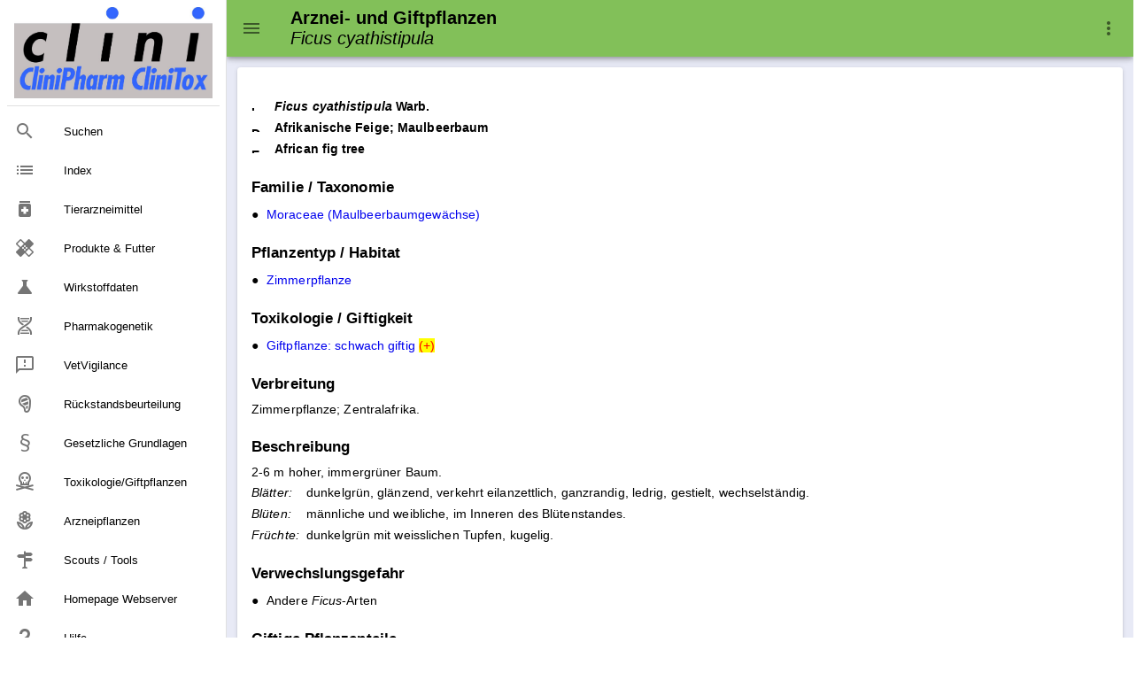

--- FILE ---
content_type: text/html
request_url: https://www.vetpharm.uzh.ch/giftdb/pflanzen/0294_bot.htm
body_size: 20323
content:
<html>
<head>
    <meta charset="utf-8" />
    <meta http-equiv="X-UA-Compatible" content="IE=edge" />
    <meta name="viewport" content="width=device-width,initial-scale=1.0" />
    <meta name="version" content="Paradox-CMS" />
    <meta name="generatedTimestamp" content="31/07/2024 10:44:20" />

    <title>Arznei- &#38; Giftpflanzen: Ficus cyathistipula</title>

    <link href="https://fonts.googleapis.com/css?family=Roboto:100,300,400,500,700,900" rel="stylesheet">
    <link href="https://cdn.jsdelivr.net/npm/@mdi/font@5.x/css/materialdesignicons.min.css" rel="stylesheet">
    <link href="https://fonts.googleapis.com/css?family=Material+Icons" rel="stylesheet">
    <link href="https://cdn.jsdelivr.net/npm/vuetify@2.x/dist/vuetify.min.css" rel="stylesheet">

    <link rel="stylesheet" href="../../nowhow/nowhow-vuetify.css" />
    <link rel="icon" href="../../nowhow/favicon.ico" />

    <!-- Vue.js -->
    <script src="https://cdn.jsdelivr.net/npm/vue/dist/vue.js"></script>
    <script src="https://cdn.jsdelivr.net/npm/vuetify@2.x/dist/vuetify.js"></script>

    <!-- Script für Grössenanpassung von Grafiken und Tabellen in den Public-Pages (v.a. für Smartphones relevant) -->
    <script src="/javadocs/ContentResize.js"></script>

    <!-- Google Analytics -->
    <script async src="https://www.googletagmanager.com/gtag/js?id=UA-5235283-1"></script>
    <script>
        window.dataLayer = window.dataLayer || [];

        function gtag() { dataLayer.push(arguments); }

        gtag('js', new Date());
        gtag('config', 'UA-5235283-1');
    </script>
<meta name='description' content='Arznei- und Giftpflanzen: Botanik und Einteilungen'>
<!-- Paradox-CMS -->
<link rel='stylesheet' href='/css/paradox.css' type='text/css'>
<noscript><meta http-equiv="refresh" content="0;url=/php/shownojs.php?path=/giftdb/pflanzen/0294_bot.htm"></noscript>
<!-- Pdx Field Metatext Begin -->
<!-- Pdx Field Metatext End -->
<!-- Pdx Field JAVAScript Begin -->
<!-- Pdx Field JAVAScript End -->
</head>
<body>
<div v-cloak id="app">
    <v-app id="inspire">
<v-navigation-drawer app class=".d-print-none" v-model="drawer">
    <v-list nav dense>
        <a href="/Cms/CliniPharmTox/clinidoc.html">
            <v-list-item>
                <v-img src="/nowhow/clinipharm_logo.jpg"></v-img>
            </v-list-item>
        </a>

        <v-divider class="my-2"></v-divider>


        <v-list-item link href="/Cms/CliniPharmTox/Search.html#gsc.tab=0&amp;gsc.q=&amp;gsc.sort=" :input-value="isCurrent('/Cms/CliniPharmTox/Search.html#gsc.tab=0&amp;gsc.q=&amp;gsc.sort=')">
                <v-list-item-icon>
                    <v-icon v-text="'mdi-magnify'"/>
                </v-list-item-icon>
            <v-list-item-content>
                <v-list-item-title v-text="'Suchen'"/>
            </v-list-item-content>
        </v-list-item>

        <v-list-item link href="/Cms/CliniPharmTox/Index.html" :input-value="isCurrent('/Cms/CliniPharmTox/Index.html')">
                <v-list-item-icon>
                    <v-icon v-text="'list'"/>
                </v-list-item-icon>
            <v-list-item-content>
                <v-list-item-title v-text="'Index'"/>
            </v-list-item-content>
        </v-list-item>

        <v-list-item link href="/TierarzneimittelSuche/TierarzneimittelSuche.html" :input-value="isCurrent('/TierarzneimittelSuche/TierarzneimittelSuche.html')">
                <v-list-item-icon>
                    <v-icon v-text="'medication'"/>
                </v-list-item-icon>
            <v-list-item-content>
                <v-list-item-title v-text="'Tierarzneimittel'"/>
            </v-list-item-content>
        </v-list-item>

        <v-list-item link href="/ProdukteSuche/ProdukteSuche.html" :input-value="isCurrent('/ProdukteSuche/ProdukteSuche.html')">
                <v-list-item-icon>
                    <v-icon v-text="'healing'"/>
                </v-list-item-icon>
            <v-list-item-content>
                <v-list-item-title v-text="'Produkte &amp; Futter'"/>
            </v-list-item-content>
        </v-list-item>
        <!-- Wirkstoffdaten -->

        <v-list-item link href="/WirkstoffSuche/WirkstoffSuche.html" :input-value="isCurrent('/WirkstoffSuche/WirkstoffSuche.html')">
                <v-list-item-icon>
                    <v-icon v-text="'science'"/>
                </v-list-item-icon>
            <v-list-item-content>
                <v-list-item-title v-text="'Wirkstoffdaten'"/>
            </v-list-item-content>
        </v-list-item>

        <v-list-item link href="/Cms/Wirkstoffe/Pharmakogenetik.html" :input-value="isCurrent('/Cms/Wirkstoffe/Pharmakogenetik.html')">
                <v-list-item-icon>
                    <v-icon v-text="'mdi-dna'"/>
                </v-list-item-icon>
            <v-list-item-content>
                <v-list-item-title v-text="'Pharmakogenetik'"/>
            </v-list-item-content>
        </v-list-item>

        <v-list-item link href="/Cms/Vetvigilance/Vetvigilance.html" :input-value="isCurrent('/Cms/Vetvigilance/Vetvigilance.html')">
                <v-list-item-icon>
                    <v-icon v-text="'mdi-message-alert-outline'"/>
                </v-list-item-icon>
            <v-list-item-content>
                <v-list-item-title v-text="'VetVigilance'"/>
            </v-list-item-content>
        </v-list-item>

        <v-list-item link href="/Cms/Wirkstoffe/Rueckstaende.html" :input-value="isCurrent('/Cms/Wirkstoffe/Rueckstaende.html')">
                <v-list-item-icon>
                    <v-icon v-text="'mdi-food-steak'"/>
                </v-list-item-icon>
            <v-list-item-content>
                <v-list-item-title v-text="'R&#xFC;ckstandsbeurteilung'"/>
            </v-list-item-content>
        </v-list-item>

        <v-list-item link href="/Cms/Tierarzneimittel/GesetzlicheGrundlagen.html" :input-value="isCurrent('/Cms/Tierarzneimittel/GesetzlicheGrundlagen.html')">
                <v-list-item-icon>
                    <v-icon v-text="'mdi-format-section'"/>
                </v-list-item-icon>
            <v-list-item-content>
                <v-list-item-title v-text="'Gesetzliche Grundlagen'"/>
            </v-list-item-content>
        </v-list-item>

        <v-list-item link href="/CliniToxSuche/CliniToxSuche.html" :input-value="isCurrent('/CliniToxSuche/CliniToxSuche.html')">
                <v-list-item-icon>
                    <v-icon v-text="'mdi-skull-crossbones-outline'"/>
                </v-list-item-icon>
            <v-list-item-content>
                <v-list-item-title v-text="'Toxikologie/Giftpflanzen'"/>
            </v-list-item-content>
        </v-list-item>

        <v-list-item link href="/ArzneidrogenSuche/ArzneidrogenSuche.html" :input-value="isCurrent('/ArzneidrogenSuche/ArzneidrogenSuche.html')">
                <v-list-item-icon>
                    <v-icon v-text="'mdi-flower-outline'"/>
                </v-list-item-icon>
            <v-list-item-content>
                <v-list-item-title v-text="'Arzneipflanzen'"/>
            </v-list-item-content>
        </v-list-item>

        <v-list-item link href="/Cms/CliniPharmTox/Tools.html" :input-value="isCurrent('/Cms/CliniPharmTox/Tools.html')">
                <v-list-item-icon>
                    <v-icon v-text="'mdi-routes'"/>
                </v-list-item-icon>
            <v-list-item-content>
                <v-list-item-title v-text="'Scouts / Tools'"/>
            </v-list-item-content>
        </v-list-item>

        <v-list-item link href="/Index.html" :input-value="isCurrent('/Index.html')">
                <v-list-item-icon>
                    <v-icon v-text="'home'"/>
                </v-list-item-icon>
            <v-list-item-content>
                <v-list-item-title v-text="'Homepage Webserver'"/>
            </v-list-item-content>
        </v-list-item>

        <v-list-item link href="/Cms/CliniPharmTox/Hilfe.html" :input-value="isCurrent('/Cms/CliniPharmTox/Hilfe.html')">
                <v-list-item-icon>
                    <v-icon v-text="'mdi-help'"/>
                </v-list-item-icon>
            <v-list-item-content>
                <v-list-item-title v-text="'Hilfe'"/>
            </v-list-item-content>
        </v-list-item>

    </v-list>
</v-navigation-drawer>
<v-app-bar app class=".d-print-none" color="#82C059">
    <v-app-bar-nav-icon @click.stop="drawer = !drawer"></v-app-bar-nav-icon>
    <v-toolbar-title>
        <h3 v-html="'<small style=\'line-height: 120%;\'>Arznei- und Giftpflanzen<br><span style=\'font-weight: normal;\'><i>Ficus cyathistipula</i></span></small>'"></h3><noscript>topbar</noscript>
    </v-toolbar-title>

    <v-spacer></v-spacer>

    <v-menu left bottom>
        <template v-slot:activator="{ on, attrs }">
            <v-btn
                icon
                v-bind="attrs"
                v-on="on">
                <v-icon>mdi-dots-vertical</v-icon>
            </v-btn>
        </template>

        <v-list>
            <v-list-item href="../../clinitox/Impress.htm">
                <v-list-item-action>
                    <v-icon>mdi-book-open-variant</v-icon>
                </v-list-item-action>
                <v-list-item-content>
                    <v-list-item-title>Impressum</v-list-item-title>
                </v-list-item-content>
            </v-list-item>
            <v-list-item href="/Cms/CliniPharmTox/Hilfe.html">
                <v-list-item-action>
                    <v-icon>mdi-help</v-icon>
                </v-list-item-action>
                <v-list-item-content>
                    <v-list-item-title>Hilfe / Anleitung</v-list-item-title>
                </v-list-item-content>
            </v-list-item>
            <v-list-item href="javascript:print(this.document)">
                <v-list-item-action>
                    <v-icon>mdi-printer</v-icon>
                </v-list-item-action>
                <v-list-item-content>
                    <v-list-item-title>Webseite ausdrucken</v-list-item-title>
                </v-list-item-content>
            </v-list-item>
            <v-list-item href="javascript:setbookmark(location.href,document.title)">
                <v-list-item-action>
                    <v-icon>mdi-bookmark</v-icon>
                </v-list-item-action>
                <v-list-item-content>
                    <v-list-item-title>Bookmark der Webseite speichern</v-list-item-title>
                </v-list-item-content>
            </v-list-item>
            <v-list-item href="../../perldocs/toxsyqry.htm">
                <v-list-item-action>
                    <v-icon>mdi-magnify</v-icon>
                </v-list-item-action>
                <v-list-item-content>
                    <v-list-item-title>Suche & Index Toxikologie</v-list-item-title>
                </v-list-item-content>
            </v-list-item>
            <v-list-item href="/Cms/CliniPharmTox/Sitemap.html">
                <v-list-item-action>
                    <v-icon>mdi-sitemap</v-icon>
                </v-list-item-action>
                <v-list-item-content>
                    <v-list-item-title>Sitemap CliniPharm/CliniTox-Webserver</v-list-item-title>
                </v-list-item-content>
            </v-list-item>
            <v-list-item href="/Index.html">
                <v-list-item-action>
                    <v-icon>mdi-home</v-icon>
                </v-list-item-action>
                <v-list-item-content>
                    <v-list-item-title>Startseite CliniPharm/CliniTox-Webserver</v-list-item-title>
                </v-list-item-content>
            </v-list-item>
            <v-list-item href="/Cms/CliniPharmTox/Beratungsdienst.html">
                <v-list-item-action>
                    <v-icon>mdi-email</v-icon>
                </v-list-item-action>
                <v-list-item-content>
                    <v-list-item-title>Beratungsdienst: Email / Post / Telefon</v-list-item-title>
                </v-list-item-content>
            </v-list-item>
        </v-list>
    </v-menu>
</v-app-bar>
<v-main class="v-content accent">
    <v-row>
        <v-col>
            <v-container>
                <v-card>
                    <v-card-text>
                                <v-row no-gutters class="mt-4">
                                    <v-col sm="12">

<!-- Pdx Field Dokumenttext Begin -->
<table style='border: 0px; border-spacing: 0px; padding: 0px;'>
<tr><td style='vertical-align: baseline;'><B><IMG SRC=../../gif/lat.gif style='border: 0px solid white; width: 16px; height: 10px;' alt='Lateinisch'></B></td>
<TD>&nbsp;</TD><TD>&nbsp;</TD>
<td style='vertical-align: baseline;'><B><i>Ficus cyathistipula</i> Warb.</B></td></tr>
<tr><td style='vertical-align: baseline;'><B><IMG SRC=../../gif/deu.gif style='border: 0px solid white; width: 16px; height: 10px;' alt='Deutsch'></B></td>
<TD>&nbsp;</TD><TD>&nbsp;</TD>
<td style='vertical-align: baseline;'><b>Afrikanische Feige; Maulbeerbaum</b></td></tr>
<tr><td style='vertical-align: baseline;'><B><IMG SRC='../../gif/eng.gif' style='border: 0px solid white; width: 16px; height: 10px;' alt='Englisch'></B></td>
<TD>&nbsp;</TD><TD>&nbsp;</TD>
<td style='vertical-align: baseline;'><b>African fig tree</b></td></tr>
</table>
<h6>&nbsp;</h6>
<H3>Familie / Taxonomie</H3>
<table style='border: 0px; border-spacing: 0px; padding: 0px;'>
<tr><td style='vertical-align: baseline;' colspan='1'>&#9679;</td><td style='vertical-align: baseline; padding-left: 8px;' colspan='1'><a href=../indxb059.htm>Moraceae (Maulbeerbaumgew&#228;chse)</a></td></tr>
</table>
<h6>&nbsp;</h6>
<H3>Pflanzentyp / Habitat</H3>
<table style='border: 0px; border-spacing: 0px; padding: 0px;'>
<tr><td style='vertical-align: baseline;' colspan='1'>&#9679;</td><td style='vertical-align: baseline; padding-left: 8px;' colspan='1'><a href=../indexwu1.htm>Zimmerpflanze</a>
</td></tr>
</table>
<h6>&nbsp;</h6>
<h3>Toxikologie / Giftigkeit</h3>
<table style='border: 0px; border-spacing: 0px; padding: 0px;'>
<tr><td style='vertical-align: baseline;' colspan='1'>&#9679;</td><td style='vertical-align: baseline; padding-left: 8px;' colspan='1'><a href='0075_tox.htm'>Giftpflanze: schwach giftig <span style='color: red; background-color: yellow'>(+)</span></a></td></tr>
</table>
<h6>&nbsp;</h6><h3>Verbreitung</h3>
Zimmerpflanze; Zentralafrika.<br>
&#160;<br>
<h3>Beschreibung</h3>
2-6&#160;m hoher, immergr&#252;ner Baum.<br>
<table style='border-spacing: 0px; padding: 0px;' class='plain'>
<tr><td style='vertical-align: baseline;' colspan='1'><i>Bl&#228;tter:</i></td><td style='vertical-align: baseline; padding-left: 8px;' colspan='1'>dunkelgr&#252;n, gl&#228;nzend, verkehrt eilanzettlich, ganzrandig, ledrig, gestielt, wechselst&#228;ndig.</td></tr>
<tr><td style='vertical-align: baseline;' colspan='1'><i>Bl&#252;ten:</i></td><td style='vertical-align: baseline; padding-left: 8px;' colspan='1'>m&#228;nnliche und weibliche, im Inneren des Bl&#252;tenstandes.</td></tr>
<tr><td style='vertical-align: baseline;' colspan='1'><i>Fr&#252;chte:</i></td><td style='vertical-align: baseline; padding-left: 8px;' colspan='1'>dunkelgr&#252;n mit weisslichen Tupfen, kugelig.</td></tr>
</table>
&#160;<br>
<h3>Verwechslungsgefahr</h3>
<table style='border-spacing: 0px; padding: 0px;' class='plain'>
<tr><td style='vertical-align: baseline;' colspan='1'>&#9679;</td><td style='vertical-align: baseline; padding-left: 8px;' colspan='1'>Andere <i>Ficus</i>-Arten</td></tr>
</table>
&#160;<br>
<h3>Giftige Pflanzenteile</h3>
Ganze Pflanze.<br>
&#160;<br>
<h3>Weitere Ficus-Arten</h3>
<table style='border-spacing: 0px; padding: 0px;' class='plain'>
<tr><td style='vertical-align: baseline;' colspan='1'>&#9679;</td><td style='vertical-align: baseline; padding-left: 8px;' colspan='1'><a href='0288_bot.htm'><i>Ficus benjamina</i> L.</a> (Birkenfeige) - schwach giftig</td></tr>
<tr><td style='vertical-align: baseline;' colspan='1'>&#9679;</td><td style='vertical-align: baseline; padding-left: 8px;' colspan='1'><a href='0289_bot.htm'><i>Ficus binnendijkii</i></a> (Langbl&#228;ttriger Feigenbaum) - schwach giftig</td></tr>
<tr><td style='vertical-align: baseline;' colspan='1'>&#9679;</td><td style='vertical-align: baseline; padding-left: 8px;' colspan='1'><a href='0291_bot.htm'><i>Ficus carica</i> L.</a> (Echte Feige) - schwach giftig</td></tr>
<tr><td style='vertical-align: baseline;' colspan='1'>&#9679;</td><td style='vertical-align: baseline; padding-left: 8px;' colspan='1'><a href='0290_bot.htm'><i>Ficus deltoidea</i> Jack</a> (Mistel-Feigenbaum) - schwach giftig</td></tr>
<tr><td style='vertical-align: baseline;' colspan='1'>&#9679;</td><td style='vertical-align: baseline; padding-left: 8px;' colspan='1'><a href='0075_bot.htm'><i>Ficus elastica</i> Roxb.</a> (Gummibaum) - schwach giftig</td></tr>
<tr><td style='vertical-align: baseline;' colspan='1'>&#9679;</td><td style='vertical-align: baseline; padding-left: 8px;' colspan='1'><a href='0292_bot.htm'><i>Ficus lyrata</i> Warb.</a> (Geigen-Feige) - schwach giftig</td></tr>
<tr><td style='vertical-align: baseline;' colspan='1'>&#9679;</td><td style='vertical-align: baseline; padding-left: 8px;' colspan='1'><a href='0293_bot.htm'><i>Ficus pumila</i> L.</a> (Kletterficus) - schwach giftig
</td></tr>
</table>&#160;<br>
<details>
<summary title='Text ein- und ausblenden'>Literatur</summary>
<table style='border-spacing: 0px; padding: 0px;' class='plain'>
<tr><td style='vertical-align: baseline;' colspan='1'>-</td><td style='vertical-align: baseline; padding-left: 8px;' colspan='1'>Iziko museums of South Africa (2004-2020) https://www.figweb.org/Ficus/Subgenus_Urostigma/Section_Galoglychia/Subsection_Cyathistipulae/Ficus_cyathistipula_cyathistipula.htm (erfasst am 19.10.2020)</td></tr>
<tr><td style='vertical-align: baseline;' colspan='1'>-</td><td style='vertical-align: baseline; padding-left: 8px;' colspan='1'>Plants of the World (2017) http://plantsoftheworldonline.org/taxon/urn:lsid:ipni.org:names:852705-1&#160;(erfasst am 19.10.2020)</td></tr>
</table></details>
&#160;<br>
<h3>Abbildungen</h3>
<table style='border: 0px solid white; border-spacing: 0px;' class='padded'><TR>
<TD><a href=../imghtml/0294_01b.htm title='Ficus cyathistipula Warb.'><img src='../../jpg/pflanzen/0294_01s.jpg' style='border: 0px solid white;'></a></TD>
</TR></table>
<!-- Pdx Field Dokumenttext End -->

                                    </v-col>
                                </v-row>
                    </v-card-text>
                </v-card>
            </v-container>
        </v-col>
    </v-row>
</v-main>

<v-footer class=".d-print-none" color="#82C059" absolute inset app>
    <v-row no-gutters>
        <v-col cols="12" class="text-center">
            <a class="black--text" href="/COPYRGT.HTM">© 2024</a>
            -
            <a class="black--text" href="https://www.vpt.uzh.ch">Institut für Veterinärpharmakologie und ‑toxikologie</a>
            <p class="caption ml-3">Es kann keinerlei Haftung für Ansprüche übernommen werden, die aus dieser Webseite erwachsen könnten.</p>
        </v-col>
    </v-row>
</v-footer>    </v-app>
</div>
</body>

<script>
    var app = new Vue({
        el: '#app',

        data: {
            isMiniVariant: false,
            drawer: null
        },

        vuetify: new Vuetify({
            icons: {
                iconfont: 'mdi'
            },
            theme: {
                themes: {
                    light: {
                        primary: '#EE9999',
                        secondary: '#536DFE',
                        accent: '#E8EAF6'
                    }
                }
            }
        }),

        methods: {
            isCurrent: function(value) {
                return value.substring(value.lastIndexOf('/') + 1) ===
                    window.location.href.substring(window.location.href.lastIndexOf('/') + 1);
            }
        }
    })
</script>
</html>

--- FILE ---
content_type: text/css
request_url: https://www.vetpharm.uzh.ch/nowhow/nowhow-vuetify.css
body_size: 11230
content:
/* CSS File for Public Dialog */

tbody td.text-right {
    /* Einrückung in Tabelle wegen den Pfeilen für die sortierung*/
    padding-right: 34px !important;
}

.v-item-group .v-slide-group__prev--disabled {
    /* Verhindert komische einrückung von V-Tabs auf Mobile */
    display: none !important;
}

.nowhow-table thead {
    background-color: #eeeeee;
}

.col .nowhow-table.no-border-table {
    border: none !important;
    box-shadow: none !important;
}

.fat-divider {
    border-width: 2px !important;
}

mark {
    background-color: rgba(48, 79, 254, 0.2);
}

.list-item-without-content {
    list-style-type: circle;
}

.v-navigation-drawer__content .v-list-item__action {
    margin-bottom: 0 !important;
    margin-top: 0 !important;
}

.v-navigation-drawer {
    min-height: 100vh !important;
    min-height: fill-available !important;
    min-height: -webkit-fill-available !important;
    height: 100vh !important;
    height: fill-available !important;
    height: -webkit-fill-available !important;
}

/* Links in Content sollen blau bzw violett dargestellt werden */
.v-main a, .v-footer a {
    color: #0000EE !important;
    text-decoration: none !important;
}

.v-main a:visited, .v-footer a:visited {
    color: #551A8B !important;
    text-decoration: none !important;
}

.v-main a:hover, .v-footer a:hover {
    color: #008080 !important;
    text-decoration: underline !important;
}

/* Textgrösse Footer analog wie sonst Content */
.v-footer {
    font-size: .875rem;
    font-weight: 400;
}

/* Schrift in cards von theme zu hell - manuell abdunkeln */
.theme--light.v-card .v-card__subtitle,
.theme--light.v-card > .v-card__text {
    color: #000000 !important;
}

.theme--light.v-data-table > .v-data-table__wrapper > table > tbody > tr:not(:last-child) > td:last-child, .theme--light.v-data-table > .v-data-table__wrapper > table > tbody > tr:not(:last-child) > td:not(.v-data-table__mobile-row), .theme--light.v-data-table > .v-data-table__wrapper > table > tbody > tr:not(:last-child) > th:last-child, .theme--light.v-data-table > .v-data-table__wrapper > table > tbody > tr:not(:last-child) > th:not(.v-data-table__mobile-row), .theme--light.v-data-table > .v-data-table__wrapper > table > thead > tr:last-child > th {
    border-bottom: thin solid rgba(0, 0, 0, .5);
}

table {
    max-width: 99%;
}

table table td {
    font-size: 0.875rem;
}

[v-cloak] {
    display: none;
}

table td {
    font-size: 0.875rem;
}

table th {
    font-size: 0.875rem !important;
    font-weight: bold !important;
    color: black !important;
}

/* Default Bullet-Lists mit Dash anzeigen anstatt Browser-Standard */
.v-main ul:not([style*='list-style-type']) {
    list-style-type: "-   ";
}

/* Ausnahme für Listen */
.list-item-with-content {
    list-style-type: disc;
}

/* DOSIERUNG TABLE */
.table-dosierung > div > table th {
    border-top: 3px solid black;
    font-size: 100% !important;
}

/* INPUTS UZH */
body, td, th, div {
    font-size: 100%;
    font-family: Arial, Helvetica, sans-serif;
    color: #000000;
}

h1, h2, h3, h4, h5, h6 {
    margin: 0px 0px 8px 0px;
}

.v-toolbar__title h3 {
    margin: 0;
}

p {
    font-size: 100%;
}

input, textarea {
    font-size: 88%;
}

select {
    font-size: 88%;
}

tt {
    font-size: 100%;
    font-family: Courier, Courier New, monospace;
}

h6 {
    font-size: 100%;
}

h6.half {
    font-size: 50%;
}

h5 {
    font-size: 108%;
}

h4 {
    font-size: 115%;
}

h3 {
    font-size: 122%;
}

h2 {
    font-size: 130%;
}

h1 {
    font-size: 140%;
}

table.framed {
    border-collapse: collapse;
    border: 1px solid black !important;
}

table.framed th {
    padding: 2px;
    border: 1px solid black !important;
}

table.framed td {
    padding: 2px;
    border: 1px solid black !important;
}

table.boxed {
    border-collapse: collapse;
    border: 3px solid black !important;
}

table.boxed th {
    padding: 2px;
}

table.boxed td {
    padding: 2px;
}

table.padded {
    border-collapse: collapse;
    margin-left: -2px;
}

table.padded th {
    padding: 2px;
}

table.padded td {
    padding: 2px;
}

table.plain {
    border-collapse: collapse;
    border: 0px solid white !important;
}

table.plain th {
    border: 0px solid white !important;
    padding-top: 0px;
    padding-bottom: 0px;
}

table.plain td {
    border: 0px solid white !important;
    padding-top: 0px;
    padding-bottom: 0px;
}

table.plain th:first-child {
    padding-left: 0px;
}

table.plain td:first-child {
    padding-left: 0px;
}

table.alter {
    border-collapse: collapse;
    border: 0px solid white !important;
}

table.alter th {
    border: 0px solid white !important;
    padding-top: 0px;
    padding-bottom: 0px;
}

table.alter td {
    border: 0px solid white !important;
    padding-top: 0px;
    padding-bottom: 0px;
}

table.alter tr:nth-child(odd) {
    background-color: #DAE5F4;
}

table.alter tr:nth-child(even) {
    background-color: #E2E2E2;
}

table.alter th:first-child {
    padding-left: 0px;
}

table.alter td:first-child {
    padding-left: 0px;
}

/* CSS für Sponsoren-Links START  */
table.alterframed {
    border: 1px solid black !important;
    border-collapse: collapse;
}

table.alterframed th {
    border: 1px solid black !important;
    border-collapse: collapse;
    padding: 2px;
}

table.alterframed td {
    border: 1px solid black !important;
    border-collapse: collapse;
    padding: 2px;
}

table.alterframed tr:nth-child(odd) {
    background-color: #DAE5F4;
}

table.alterframed tr:nth-child(even) {
    background-color: #E2E2E2;
}

table.alterpadded {
    border: 0px solid black !important;
    border-collapse: collapse;
}

table.alterpadded th {
    padding: 2px;
    border: 0px solid black !important;
    border-collapse: collapse;
}

table.alterpadded td {
    padding: 2px;
    border: 0px solid black !important;
    border-collapse: collapse;
}

table.alterpadded tr:nth-child(odd) {
    background-color: #DAE5F4;
}

table.alterpadded tr:nth-child(even) {
    background-color: #E2E2E2;
}

input.likea {
    color: blue;
}

input.likea:hover {
    color: blue;
    text-decoration: underline;
}

input.h3likea {
    color: blue;
    font-size: 122%;
    margin: 0px 0px 8px 0px;
    font-weight: bold;
}

input.h3likea:hover {
    color: blue;
    text-decoration: underline;
}

input.button {
    background-color: #e0e0e0;
    color: #000000;
    border: 1px solid black;
    border-radius: 5px;
    text-align: center;
    padding: 2px 2px;
}

input.text {
    background-color: #ffffff;
    color: #000000;
    border: 1px solid black;
    text-align: left;
    padding: 2px 2px;
}

div.nocopy {
    -webkit-touch-callout: none; /* iOS Safari */
    -webkit-user-select: none; /* Safari */
    -khtml-user-select: none; /* Konqueror HTML */
    -moz-user-select: none; /* Firefox */
    -ms-user-select: none; /* Internet Explorer/Edge */
    user-select: none; /* Non-prefixed: Chrome and Opera */
    color: transparent;
    text-shadow: 0 0 8px #000;
}

div.nocopy h1 {
    color: transparent;
    text-shadow: 0 0 8px #000;
}

div.nocopy h2 {
    color: transparent;
    text-shadow: 0 0 8px #000;
}

div.nocopy h3 {
    color: transparent;
    text-shadow: 0 0 8px #000;
}

div.nocopy h4 {
    color: transparent;
    text-shadow: 0 0 8px #000;
}

div.nocopy h5 {
    color: transparent;
    text-shadow: 0 0 8px #000;
}

div.nocopy h6 {
    color: transparent;
    text-shadow: 0 0 8px #000;
}

div.nocopy th {
    color: transparent !important;
    text-shadow: 0 0 8px #000;
}

div.nocopy td {
    color: transparent;
    text-shadow: 0 0 8px #000;
}

div.nocopy a:link {
    color: transparent !important;
    text-shadow: 0 0 8px #000;
}

div.nocopy a:visited {
    color: transparent !important;
    text-shadow: 0 0 8px #000;
}

div.nocopy img {
    -webkit-filter: blur(5px); /* Safari 6.0 - 9.0 */
    filter: blur(5px);
}

/* CSS für Sponsoren-Links END  */


/* Weitere Anpassungen CSS auf Wunsch von Herrn Demuth START */
body, p, tr, div {
    line-height: 150%;
}

sub {
    font-size: 75%;
}

sup {
    font-size: 75%;
}

.supfraction {
    vertical-align: baseline;
    position: relative;
    top: -0.6em;
    font-size: 55%;
    font-weight: 600;
}

.subfraction {
    vertical-align: baseline;
    position: relative;
    bottom: -0.05em;
    font-size: 55%;
    font-weight: 600;
}

/* Weitere Anpassungen CSS auf Wunsch von Herrn Demuth STOP */

/* CSS Anpassungen übernommen aus paradox.css */


h6 {
    font-size: 100%;
    font-family: Arial, Helvetica, sans-serif;
    color: #000000;
    margin-bottom: 0px;
    margin-top: 0px;
}

tr {
    line-height: 150% !important;
}

p {
    line-height: 150% !important;
}

div {
    line-height: 150% !important;
}

sup {
    font-size: 75%;
}

sub {
    font-size: 75%;
}

ins {
    text-decoration-line: none;
    border-bottom: 1px solid black;
}

kbd {
    border-style: none !important;
    padding: 0px !important;
    margin-right: 0px !important;
    font-size: 100% !important;
    font-weight: 500 !important;
    color: #000000 !important;
    background-color: #ffffff !important;
    box-shadow: none !important;
}

tt {
    font-family: Lucida Sans Typewriter, Lucida Console, monospace !important;
}

summary {
    font-size: 122%;
    font-weight: bold;
    color: blue;
    margin: 0px 0px 8px 0px;
    cursor: pointer;
}

summary:hover {
    text-decoration: underline;
}

.supfraction {
    vertical-align: baseline;
    position: relative;
    top: -0.6em;
    font-size: 55%;
    font-weight: 600;
}

.subfraction {
    vertical-align: baseline;
    position: relative;
    bottom: -0.05em;
    font-size: 55%;
    font-weight: 600;
}

.nobreak {
    white-space: nowrap;
}

.onlytopgap {
    margin-bottom: 0px;
    margin-top: 8px;
}

.onlybottomgap {
    margin-bottom: 8px;
    margin-top: 0px;
}

.bothgap {
    margin-bottom: 8px;
    margin-top: 8px;
}

.nogap {
    margin-bottom: 0px;
    margin-top: 0px;
}

.anchor {
    padding-top: 70px;
}

.likea {
    font-size: 100%;
}

/* CSS Anpassungen übernommen aus paradox.css STOP*/

/* CSS für AntiparasiticScout List Hierarchie*/

.parasitenreich {
    /* no further indent */
}
.parasitenklasse {
    margin-left: 20px;
}
.parasitenordnung {
    margin-left: 30px;
}
.parasitengruppe {
    margin-left: 40px;
}
.parasitenspezies {
    margin-left: 50px;
}

/* Layout Text mit Bullet-Lists */
.v-application p {
    margin-top: 12px;
    margin-bottom: 0px;
}

/* Layout für Toolbar Titel und Subtitel der generierten Seiten */

.toolbar-title {
    display: inline-block;
    vertical-align: middle;
    line-height: 130%;
}

.subtitle {
    line-height: 120%;
}

.subtitle-normal {
    font-weight: normal;
}

.mb-10-px {
    margin-bottom: 10px !important;
    margin-top: 0 !important;
}
/* Verbesserung des "Druck-Outputs" */

@media print {

    .v-app-bar, .v-app-bar * { position: relative !important; }

    .v-main, .v-main *  { position: relative !important; }

    .v-footer, .v-footer * { position: relative !important; }

    .v-menu, .v-menu * { position: fixed !important;}

    .text-center, .text-center  * { visibility: hidden !important; }

    .caption, .caption * { display: none !important; }

}